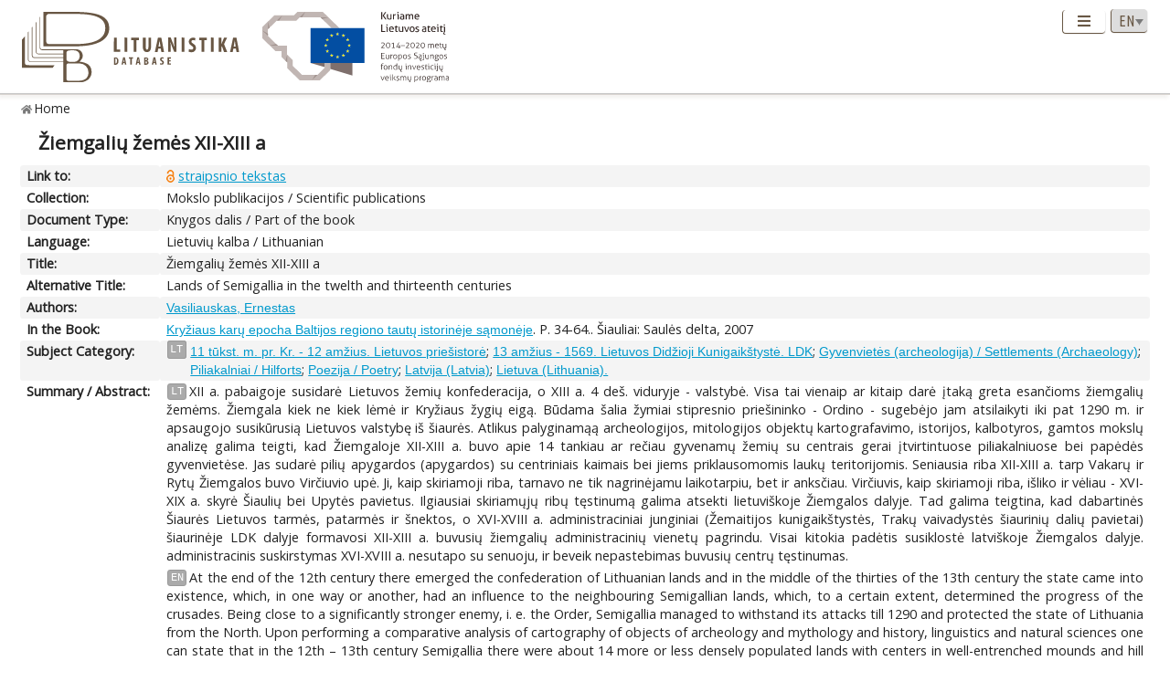

--- FILE ---
content_type: text/html; charset=UTF-8
request_url: https://www.lituanistika.lt/content/14061
body_size: 7444
content:
<!DOCTYPE html PUBLIC "-//W3C//DTD XHTML 1.0 Transitional//EN" "http://www.w3.org/TR/xhtml1/DTD/xhtml1-transitional.dtd">
<html xmlns="http://www.w3.org/1999/xhtml" xmlns:og="http://ogp.me/ns#"
      xmlns:fb="https://www.facebook.com/2008/fbml" dir="ltr" xml:lang="en" lang="en">
<head profile="http://www.w3.org/2005/10/profile">
<meta content="width=device-width,initial-scale=1" name="viewport" />
<link rel="canonical" href="https://www.lituanistika.lt/content/14061" />
<link href="/favicon.png?timestamp=2020-10-30" rel="shortcut icon" type="image/png" />
<link href="/favicon.png?timestamp=2020-10-30" rel="icon" type="image/png" />
<meta content="text/html; charset=utf-8" http-equiv="Content-Type" /> 
<meta content="KUSoftas CMS" name="generator" />
<meta content="IE=edge" http-equiv="X-UA-Compatible" />
<meta name="format-detection" content="telephone=no">
<link rel="schema.DCTERMS" href="http://purl.org/dc/terms/"/>
<link rel="schema.DC" href="http://purl.org/dc/elements/1.1/"/>
<meta name="DC.title" content="Žiemgalių žemės XII-XIII a" xml:lang="lt"/>
<meta name="DC.creator" content="Vasiliauskas, Ernestas"/>
<meta name="DC.identifier" content="https://www.lituanistika.lt/content/14061" scheme="DCTERMS.URI"/>
<meta name="DC.identifier" content="https://www.academia.edu/39464942/%C5%BDiemgali%C5%B3_%C5%BEem%C4%97s_XII_XIII_a" scheme="DCTERMS.URI"/>
<meta name="DC.rights" content="open"/>
<meta name="DCTERMS.isPartOf" content="Kryžiaus karų epocha Baltijos regiono tautų istorinėje sąmonėje. Šiauliai: Saulės delta, 2007"/>
<meta name="DC.subject" content="11 tūkst. m. pr. Kr. - 12 amžius. Lietuvos priešistorė" xml:lang="lt"/>
<meta name="DC.subject" content="13 amžius - 1569. Lietuvos Didžioji Kunigaikštystė. LDK" xml:lang="lt"/>
<meta name="DC.subject" content="Gyvenvietės (archeologija) / Settlements (Archaeology)" xml:lang="lt"/>
<meta name="DC.subject" content="Piliakalniai / Hilforts" xml:lang="lt"/>
<meta name="DC.subject" content="Poezija / Poetry" xml:lang="lt"/>
<meta name="DC.subject" content="Latvija (Latvia)" xml:lang="lt"/>
<meta name="DC.subject" content="Lietuva (Lithuania)" xml:lang="lt"/>
<meta name="DCTERMS.abstract" content="XII a. pabaigoje susidarė Lietuvos žemių konfederacija, o XIII a. 4 deš. viduryje - valstybė. Visa tai vienaip ar kitaip darė įtaką greta esančioms žiemgalių žemėms. Žiemgala kiek ne kiek lėmė ir Kryžiaus žygių eigą. Būdama šalia žymiai stipresnio priešininko - Ordino - sugebėjo jam atsilaikyti iki pat 1290 m. ir apsaugojo susikūrusią Lietuvos valstybę iš šiaurės. Atlikus palyginamąą archeologijos, mitologijos objektų kartografavimo, istorijos, kalbotyros, gamtos mokslų analizę galima teigti, kad Žiemgaloje XII-XIII a. buvo apie 14 tankiau ar rečiau gyvenamų žemių su centrais gerai įtvirtintuose piliakalniuose bei papėdės gyvenvietėse. Jas sudarė pilių apygardos (apygardos) su centriniais kaimais bei jiems priklausomomis laukų teritorijomis. Seniausia riba XII-XIII a. tarp Vakarų ir Rytų Žiemgalos buvo Virčiuvio upė. Ji, kaip skiriamoji riba, tarnavo ne tik nagrinėjamu laikotarpiu, bet ir anksčiau. Virčiuvis, kaip skiriamoji riba, išliko ir vėliau - XVI-XIX a. skyrė Šiaulių bei Upytės pavietus. Ilgiausiai skiriamųjų ribų tęstinumą galima atsekti lietuviškoje Žiemgalos dalyje. Tad galima teigtina, kad dabartinės Šiaurės Lietuvos tarmės, patarmės ir šnektos, o XVI-XVIII a. administraciniai junginiai (Žemaitijos kunigaikštystės, Trakų vaivadystės šiaurinių dalių pavietai) šiaurinėje LDK dalyje formavosi XII-XIII a. buvusių žiemgalių administracinių vienetų pagrindu. Visai kitokia padėtis susiklostė latviškoje Žiemgalos dalyje. administracinis suskirstymas XVI-XVIII a. nesutapo su senuoju, ir beveik nepastebimas buvusių centrų tęstinumas" xml:lang="lt"/>
<meta name="DCTERMS.abstract" content="At the end of the 12th century there emerged the confederation of Lithuanian lands and in the middle of the thirties of the 13th century the state came into existence, which, in one way or another, had an influence to the neighbouring Semigallian lands, which, to a certain extent, determined the progress of the crusades. Being close to a significantly stronger enemy, i. e. the Order, Semigallia managed to withstand its attacks till 1290 and protected the state of Lithuania from the North. Upon performing a comparative analysis of cartography of objects of archeology and mythology and history, linguistics and natural sciences one can state that in the 12th – 13th century Semigallia there were about 14 more or less densely populated lands with centers in well-entrenched mounds and hill base settlements, formed of castle areas with central villages and the belonging field territories. The oldest limit between the Eastern and Western Semigallia in the 12th – 13th centuries was the river of Virčiuvis, which also remained the dividing line in the 16th – 19th centuries – it divided Šiauliai and Upytė districts. The longest continuity of the dividing lines can be traced in the Lithuanian part of Semigallia therefore one could state that the dialects of the present-day Northern Lithuania and the administrative compounds of the 16th – 18th centuries (districts of the Duchy of Samogitia and the Northern parts of the voivodeship of Trakai) in the Northern part of the Grand Duchy of Lithuania were formed on the basis of the former Semigallian administrative units of the 12th – 13th centuries. An entirely different situation came into existence in the Latvian part of Semigallia, where the administrative distribution of the 16th – 18th centuries did not coincide with the old one therefore the continuation of the former centres is virtually not visible" xml:lang="en"/>
<meta name="DC.publisher" content="Saulės delta"/>
<meta name="DC.type" content="book part"/>
<meta name="DC.date" content="2007"/>
<meta name="DC.format" content="application/pdf"/>
<meta name="DCTERMS.extent" content="P. 34-64"/>
<meta name="DCTERMS.spatial" content="LT"/>
<meta name="DCTERMS.available" content="2023-08-31T15:34:21Z" scheme="DCTERMS.W3CDTF"/>
<meta name="citation_title" content="Žiemgalių žemės XII-XIII a"/>
<meta name="citation_author" content="Vasiliauskas, Ernestas"/>
<meta name="citation_pdf_url" content="https://www.academia.edu/39464942/%C5%BDiemgali%C5%B3_%C5%BEem%C4%97s_XII_XIII_a"/>
<meta name="citation_abstract_html_url" content="https://www.lituanistika.lt/content/14061"/>
<meta name="citation_inbook_title" content="Kryžiaus karų epocha Baltijos regiono tautų istorinėje sąmonėje"/>
<meta name="citation_firstpage" content="34"/>
<meta name="citation_lastpage" content="64"/>
<meta name="citation_keywords" content="11 tūkst. m. pr. Kr. - 12 amžius. Lietuvos priešistorė"/>
<meta name="citation_keywords" content="13 amžius - 1569. Lietuvos Didžioji Kunigaikštystė. LDK"/>
<meta name="citation_keywords" content="Gyvenvietės (archeologija) / Settlements (Archaeology)"/>
<meta name="citation_keywords" content="Piliakalniai / Hilforts"/>
<meta name="citation_keywords" content="Poezija / Poetry"/>
<meta name="citation_keywords" content="Latvija (Latvia)"/>
<meta name="citation_keywords" content="Lietuva (Lithuania)"/>
<meta name="citation_keywords" content="book part"/>
<meta name="citation_publisher" content="Saulės delta"/>
<meta name="citation_language" content="lt"/>
<meta name="citation_publication_date" content="2007"/>
<title>Lituanistika | Žiemgalių žemės XII-XIII a</title>  


<link rel="stylesheet" href="/cms/srv/lib/jquery-ui/css/smoothness/jquery-ui.min.css" type="text/css"></link><link rel="stylesheet" href="/cms/srv/lib/SlickNav/dist/slicknav.min.css" type="text/css"></link><link rel="stylesheet" href="/cms/srv/lib/DataTables/media/css/jquery.dataTables.css" type="text/css"></link><link rel="stylesheet" href="/cms/srv/lib/font-awesome/css/font-awesome.min.css" type="text/css"></link><link rel="stylesheet" href="/cms/srv/lib/academicons/css/academicons.min.css" type="text/css"></link><link rel="stylesheet" href="/cms/srv/lib/bootstrap/css/bootstrap.min.css" type="text/css"></link>
<link rel="stylesheet" href="/cms/srv/program/css/cms.css" type="text/css"></link><link rel="stylesheet" href="/cms/tmp/scss_cache/skin-c4b7a8d56e99d7834507541a7dc678a4.css" type="text/css"></link><link rel="stylesheet" href="/cms/tmp/scss_cache/skin-custom-9a699d76de33c73ecb7c4924e2840de6.css" type="text/css"></link> 
 


<!-- Facebook metadata -->
<meta property="og:title" content="Žiemgalių žemės XII-XIII a">
<meta property="og:type" content="website">
<meta property="og:url" content="https://www.lituanistika.lt/content/14061">
<meta property="og:image" content="https://www.lituanistika.lt/skin/images/logo-lt-social.jpg?date=2021-01-02"><meta property="og:image:secure_url" content="https://www.lituanistika.lt/skin/images/logo-lt-social.jpg?date=2021-01-02"> 
<meta property="og:description" content="At the end of the 12th century there emerged the confederation of Lithuanian lands and in the middle of the thirties of the 13th century the state came into existence, which, in one way or another, had an influence to the neighbouring Semigallian lands, which, to a certain extent, determined the progress of the crusades. Being close to a significantly stronger enemy, i. e. the Order, Semigallia managed to withstand its attacks till 1290 and protected the state of Lithuania from the North. Upon performing a comparative analysis of cartography of objects of archeology and mythology and history, linguistics and natural sciences one can state that in the 12th – 13th century Semigallia there were about 14 more or less densely populated lands with centers in well-entrenched mounds and hill base settlements, formed of castle areas with central villages and the belonging field territories. The oldest limit between the Eastern and Western Semigallia in the 12th – 13th centuries was the river of Virčiuvis, which also remained the dividing line in the 16th – 19th centuries – it divided Šiauliai and Upytė districts. The longest continuity of the dividing lines can be traced in the Lithuanian part of Semigallia therefore one could state that the dialects of the present-day Northern Lithuania and the administrative compounds of the 16th – 18th centuries (districts of the Duchy of Samogitia and the Northern parts of the voivodeship of Trakai) in the Northern part of the Grand Duchy of Lithuania were formed on the basis of the former Semigallian administrative units of the 12th – 13th centuries. An entirely different situation came into existence in the Latvian part of Semigallia, where the administrative distribution of the 16th – 18th centuries did not coincide with the old one therefore the continuation of the former centres is virtually not visible.">
<meta property="og:site_name" content="Lituanistika">
<meta property="og:locale" content="en_EN">
<!-- End Facebook metadata --><!-- Twitter metadata -->
<meta name="twitter:title" content="Žiemgalių žemės XII-XIII a">
<meta name="twitter:card" content="summary">
<meta name="twitter:url" content="https://www.lituanistika.lt/content/14061">
<meta name="twitter:image" content="https://www.lituanistika.lt/skin/images/logo-lt-social.jpg"> 
<meta name="twitter:description" content="At the end of the 12th century there emerged the confederation of Lithuanian lands and in the middle of the thirties of the 13th century the state came into existence, which, in one way or another, had an influence to the neighbouring Semigallian lands, which, to a certain extent, determined the progress of the crusades. Being close to a significantly stronger enemy, i. e. the Order, Semigallia managed to withstand its attacks till 1290 and protected the state of Lithuania from the North. Upon performing a comparative analysis of cartography of objects of archeology and mythology and history, linguistics and natural sciences one can state that in the 12th – 13th century Semigallia there were about 14 more or less densely populated lands with centers in well-entrenched mounds and hill base settlements, formed of castle areas with central villages and the belonging field territories. The oldest limit between the Eastern and Western Semigallia in the 12th – 13th centuries was the river of Virčiuvis, which also remained the dividing line in the 16th – 19th centuries – it divided Šiauliai and Upytė districts. The longest continuity of the dividing lines can be traced in the Lithuanian part of Semigallia therefore one could state that the dialects of the present-day Northern Lithuania and the administrative compounds of the 16th – 18th centuries (districts of the Duchy of Samogitia and the Northern parts of the voivodeship of Trakai) in the Northern part of the Grand Duchy of Lithuania were formed on the basis of the former Semigallian administrative units of the 12th – 13th centuries. An entirely different situation came into existence in the Latvian part of Semigallia, where the administrative distribution of the 16th – 18th centuries did not coincide with the old one therefore the continuation of the former centres is virtually not visible.">

<!-- End Twitter metadata --><!-- Google Analytics -->
<script async src="https://www.googletagmanager.com/gtag/js?id=UA-42788298-5"></script>
<script>
  window.dataLayer = window.dataLayer || [];
  function gtag(){ dataLayer.push(arguments); }
  gtag('js', new Date());
  gtag('config', 'UA-42788298-5');
</script>
<!-- End Google Analytics -->
</head>
<body style="font-size: 100%; display: none">
<a name="top"></a>
<div id="isMobile" style="position: absolute"></div>
<div class="skin container-fluid">
	<div id="skin-header-area" class="skin-header-area">
		<div class="skin-header-area-background"></div>
		<div class="div-table skin-header-container">
			<div class="skin-header-container-background"></div>
			<div class="div-table-row skin-header-container-row">
				<div class="div-table-cell skin-header-logo">
					<div class="div-table-cell">
						<a href="https://www.lituanistika.lt/en"><img class="ldb" src="https://www.lituanistika.lt/skin/images/logo-en.svg" alt="Lituanistika"/></a>
						<div class="skin-christmas skin-christmas-tree"></div>
					</div>
					<div class="div-table-cell">
						<a href="https://www.esf.lt" rel="nofollow" target="_blank"><img class="esfa" src="https://www.lituanistika.lt/skin/images/esfa.svg" alt="Europos socialinio fondo agentūra"/></a>
					</div> 
				</div>
				<div class="div-table-cell skin-header-tools">
					<div class="div-table skin-header-tools-area">
						<div class="div-table-cell skin-header-menu"> 
							<ul id="skin-menu" class="skin-header-menu-list"><li><a href="https://www.lituanistika.lt/en/search">Search</a></li><li><a href="https://www.lituanistika.lt/en/project">Project</a></li><li><a href="https://www.minfolit.lt/eks" target='_blank'>Expertise</a></li><li><a href="https://www.lituanistika.lt/en#contacts">Contacts</a></li></ul>
						</div>
						<div id="skin-menu-mobile-button" class="skin-menu-mobile-button" style="display: none">
							<a class="skin-mobile-button"><i class="fas fa-bars"></i></a>
						</div>
						<div class="div-table-cell skin-header-lang"> 
							
							<select id="skin-header-lang" title="Select language">
																<option value="https://www.lituanistika.lt/">LT</option>
																<option value="https://www.lituanistika.lt/en"  selected="selected">EN</option>
															</select>
						</div>
					</div>
				</div>
			</div>

		</div>
	</div>
	<div id="skin-menu-mobile-container" class="skin-menu-mobile-container" style="display: none">
		<ul id="skin-menu-mobile" class="skin-menu-mobile"></ul>
	</div>
	
<hr class="skin-page-separator">
<div class="skin-path-area"><div class="skin-path"><ul id="skin-path" class="skin-path-list"><li class="first"><a href="https://www.lituanistika.lt/en">Home</a></li></ul></div></div>
<div class="skin-page-area">







<div class="skin-content-area">
	<div class="skin-title">
		<h1>Žiemgalių žemės XII-XIII a</h1>
	</div>
	<div class="skin-content">
					<div class="div-table skin-content-ldb">
								<div class="div-table-row odd">
										<div class="div-table-cell skin-content-ldb-label">Link to:</div>
					<div class="div-table-cell skin-content-ldb-text">
						<ul class="fa-ul inline oa">
													<li>
								<img src="/skin/images/oa.png">
								<a class="download" href="https://www.academia.edu/39464942/%C5%BDiemgali%C5%B3_%C5%BEem%C4%97s_XII_XIII_a" target="_blank">straipsnio tekstas</a>
							</li>
												</ul>
					</div>
				</div>
								
								
				 <div class="div-table-row even"><div class="div-table-cell skin-content-ldb-label">Collection:</div><div class="div-table-cell skin-content-ldb-text"><span >Mokslo publikacijos / Scientific publications</span></div></div>				 <div class="div-table-row odd"><div class="div-table-cell skin-content-ldb-label">Document Type:</div><div class="div-table-cell skin-content-ldb-text"><span >Knygos dalis / Part of the book</span></div></div>				 <div class="div-table-row even"><div class="div-table-cell skin-content-ldb-label">Language:</div><div class="div-table-cell skin-content-ldb-text"><span >Lietuvių kalba / Lithuanian</span></div></div>				
				 <div class="div-table-row odd"><div class="div-table-cell skin-content-ldb-label">Title:</div><div class="div-table-cell skin-content-ldb-text"><span >Žiemgalių žemės XII-XIII a</span></div></div>				 <div class="div-table-row even"><div class="div-table-cell skin-content-ldb-label">Alternative Title:</div><div class="div-table-cell skin-content-ldb-text"><span >Lands of Semigallia in the twelth and thirteenth centuries</span></div></div>				
				 <div class="div-table-row odd"><div class="div-table-cell skin-content-ldb-label">Authors:</div><div class="div-table-cell skin-content-ldb-text"><span ><a href="https://www.lituanistika.lt/en/search?field=author&query=Vasiliauskas%2C+Ernestas&mode=phrase&scope=science,internet,dissemination" target="_blank">Vasiliauskas, Ernestas</a></span></div></div>				
								
																
							
												 <div class="div-table-row even"><div class="div-table-cell skin-content-ldb-label">In the Book:</div><div class="div-table-cell skin-content-ldb-text"><span ><a href="https://www.lituanistika.lt/content/13479" target="_blank">Kryžiaus karų epocha Baltijos regiono tautų istorinėje sąmonėje</a>. P. 34-64.. Šiauliai: Saulės delta, 2007</span></div></div>																				
																
								
				 <div class="div-table-row odd"><div class="div-table-cell skin-content-ldb-label">Subject Category:</div><div class="div-table-cell skin-content-ldb-text"><div class="div-table"><div class="div-table-row"><div class="div-table-cell"><span class="language">LT</span></div><div class="div-table-cell"><a href="https://www.lituanistika.lt/en/search?field=keyword&query=11+t%C5%ABkst.+m.+pr.+Kr.+-+12+am%C5%BEius.+Lietuvos+prie%C5%A1istor%C4%97&mode=phrase&scope=science,internet,dissemination" target="_blank">11 tūkst. m. pr. Kr. - 12 amžius. Lietuvos priešistorė</a>; <a href="https://www.lituanistika.lt/en/search?field=keyword&query=13+am%C5%BEius+-+1569.+Lietuvos+Did%C5%BEioji+Kunigaik%C5%A1tyst%C4%97.+LDK&mode=phrase&scope=science,internet,dissemination" target="_blank">13 amžius - 1569. Lietuvos Didžioji Kunigaikštystė. LDK</a>; <a href="https://www.lituanistika.lt/en/search?field=keyword&query=Gyvenviet%C4%97s+%28archeologija%29+%2F+Settlements+%28Archaeology%29&mode=phrase&scope=science,internet,dissemination" target="_blank">Gyvenvietės (archeologija) / Settlements (Archaeology)</a>; <a href="https://www.lituanistika.lt/en/search?field=keyword&query=Piliakalniai+%2F+Hilforts&mode=phrase&scope=science,internet,dissemination" target="_blank">Piliakalniai / Hilforts</a>; <a href="https://www.lituanistika.lt/en/search?field=keyword&query=Poezija+%2F+Poetry&mode=phrase&scope=science,internet,dissemination" target="_blank">Poezija / Poetry</a>; <a href="https://www.lituanistika.lt/en/search?field=keyword&query=Latvija+%28Latvia%29&mode=phrase&scope=science,internet,dissemination" target="_blank">Latvija (Latvia)</a>; <a href="https://www.lituanistika.lt/en/search?field=keyword&query=Lietuva+%28Lithuania%29.&mode=phrase&scope=science,internet,dissemination" target="_blank">Lietuva (Lithuania).</a></div></div></div></div></div>				
								
								 <div class="div-table-row even"><div class="div-table-cell skin-content-ldb-label">Summary / Abstract:</div><div class="div-table-cell skin-content-ldb-text"><p><span class="language">LT</span>XII a. pabaigoje susidarė Lietuvos žemių konfederacija, o XIII a. 4 deš. viduryje - valstybė. Visa tai vienaip ar kitaip darė įtaką greta esančioms žiemgalių žemėms. Žiemgala kiek ne kiek lėmė ir Kryžiaus žygių eigą. Būdama šalia žymiai stipresnio priešininko - Ordino - sugebėjo jam atsilaikyti iki pat 1290 m. ir apsaugojo susikūrusią Lietuvos valstybę iš šiaurės. Atlikus palyginamąą archeologijos, mitologijos objektų kartografavimo, istorijos, kalbotyros, gamtos mokslų analizę galima teigti, kad Žiemgaloje XII-XIII a. buvo apie 14 tankiau ar rečiau gyvenamų žemių su centrais gerai įtvirtintuose piliakalniuose bei papėdės gyvenvietėse. Jas sudarė pilių apygardos (apygardos) su centriniais kaimais bei jiems priklausomomis laukų teritorijomis. Seniausia riba XII-XIII a. tarp Vakarų ir Rytų Žiemgalos buvo Virčiuvio upė. Ji, kaip skiriamoji riba, tarnavo ne tik nagrinėjamu laikotarpiu, bet ir anksčiau. Virčiuvis, kaip skiriamoji riba, išliko ir vėliau - XVI-XIX a. skyrė Šiaulių bei Upytės pavietus. Ilgiausiai skiriamųjų ribų tęstinumą galima atsekti lietuviškoje Žiemgalos dalyje. Tad galima teigtina, kad dabartinės Šiaurės Lietuvos tarmės, patarmės ir šnektos, o XVI-XVIII a. administraciniai junginiai (Žemaitijos kunigaikštystės, Trakų vaivadystės šiaurinių dalių pavietai) šiaurinėje LDK dalyje formavosi XII-XIII a. buvusių žiemgalių administracinių vienetų pagrindu. Visai kitokia padėtis susiklostė latviškoje Žiemgalos dalyje. administracinis suskirstymas XVI-XVIII a. nesutapo su senuoju, ir beveik nepastebimas buvusių centrų tęstinumas.</p><p><span class="language">EN</span>At the end of the 12th century there emerged the confederation of Lithuanian lands and in the middle of the thirties of the 13th century the state came into existence, which, in one way or another, had an influence to the neighbouring Semigallian lands, which, to a certain extent, determined the progress of the crusades. Being close to a significantly stronger enemy, i. e. the Order, Semigallia managed to withstand its attacks till 1290 and protected the state of Lithuania from the North. Upon performing a comparative analysis of cartography of objects of archeology and mythology and history, linguistics and natural sciences one can state that in the 12th – 13th century Semigallia there were about 14 more or less densely populated lands with centers in well-entrenched mounds and hill base settlements, formed of castle areas with central villages and the belonging field territories. The oldest limit between the Eastern and Western Semigallia in the 12th – 13th centuries was the river of Virčiuvis, which also remained the dividing line in the 16th – 19th centuries – it divided Šiauliai and Upytė districts. The longest continuity of the dividing lines can be traced in the Lithuanian part of Semigallia therefore one could state that the dialects of the present-day Northern Lithuania and the administrative compounds of the 16th – 18th centuries (districts of the Duchy of Samogitia and the Northern parts of the voivodeship of Trakai) in the Northern part of the Grand Duchy of Lithuania were formed on the basis of the former Semigallian administrative units of the 12th – 13th centuries. An entirely different situation came into existence in the Latvian part of Semigallia, where the administrative distribution of the 16th – 18th centuries did not coincide with the old one therefore the continuation of the former centres is virtually not visible.</p></div></div>				
																
				 <div class="div-table-row odd"><div class="div-table-cell skin-content-ldb-label">Subject:</div><div class="div-table-cell skin-content-ldb-text"><ul class="fa-ul inline"><li><span class="fa-li"><i class="fa fa-square"></i></span><a href="https://www.lituanistika.lt/en/search?field=subject&query=Archeologija&mode=phrase&scope=science,internet,dissemination" target="_blank">Archeologija / Archaeology</a></li><li><span class="fa-li"><i class="fa fa-square"></i></span><a href="https://www.lituanistika.lt/en/search?field=subject&query=Istorija&mode=phrase&scope=science,internet,dissemination" target="_blank">Istorija / History</a></li></ul></div></div>	
				
							
				 <div class="div-table-row even"><div class="div-table-cell skin-content-ldb-label">Related Publications:</div><div class="div-table-cell skin-content-ldb-text"><ul class="fa-ul"><li><span class="fa-li"><i class="fa fa-square"></i></span><a href="https://www.lituanistika.lt/content/91232" target="_blank">Ką 1219 m. įvykiai Mežuotnėje bylojo apie žemgalių visuomenės sanklodą?</a>. <i>Acta historica universitatis Klaipedensis</i> 2019, 39, Unknown land of Žemaitija: the 13th to the 18th centuries, 49-69.<span class="full-text"><i class="far fa-file-pdf"></i></span></li><li><span class="fa-li"><i class="fa fa-square"></i></span><a href="https://www.lituanistika.lt/content/101214" target="_blank">Lietuvos Didžiosios Kunigaikštystės ir Livonijos 1529 m. sienos aprašas</a>. <i>Istorija</i> 2022, 127, 104-131.<span class="full-text"><i class="far fa-file-pdf"></i></span></li><li><span class="fa-li"><i class="fa fa-square"></i></span><a href="https://www.lituanistika.lt/content/31437" target="_blank">Rukuižių (Joniškio r.) kapinyno radiniai</a>. <i>Liaudies kultūra</i> 2011, 3, 11-25.<span class="full-text"><i class="far fa-file-pdf"></i></span></li><li><span class="fa-li"><i class="fa fa-square"></i></span><a href="https://www.lituanistika.lt/content/52580" target="_blank">Some notes on the issue of the development of Balt society in the ninth to the 13th centuries in the context of the socio-political structures of the Baltic region</a>. <i>Archaeologia Baltica</i> 2013, 19, 82-101.<span class="full-text"><i class="far fa-file-pdf"></i></span></li><li><span class="fa-li"><i class="fa fa-square"></i></span><a href="https://www.lituanistika.lt/content/44228" target="_blank">The Development of towns of the Šiauliai Crown Estate from the 16th to the 18th century</a>. <i>Archaeologia Baltica</i> 2011, 16, 72-100, II-IV.<span class="full-text"><i class="far fa-file-pdf"></i></span></li><li><span class="fa-li"><i class="fa fa-square"></i></span><a href="https://www.lituanistika.lt/content/23043" target="_blank">Traidenis: monarcho valdžios atkūrimas Lietuvoje, (1268-1282)</a>. Vilnius : Lietuvos istorijos instituto leidykla, 2009. 242 p.</li><li><span class="fa-li"><i class="fa fa-square"></i></span><a href="https://www.lituanistika.lt/content/41593" target="_blank">Žiemgalos etninės ribos</a>. <i>Lituanistica</i> 2012, 1, 36-50.<span class="full-text"><i class="far fa-file-pdf"></i></span></li><li><span class="fa-li"><i class="fa fa-square"></i></span><a href="https://www.lituanistika.lt/content/41995" target="_blank">Правящий род и знать: к вопросу о предпосылках формирования Литовского государства</a>. <i>Studia Slavica et Balcanica Petropolitana</i> 2012, 1 (11), 95-116.<span class="full-text"><i class="far fa-file-pdf"></i></span></li></ul></div></div>	
				
								
				<div class="div-table-row odd">
										<div class="div-table-cell skin-content-ldb-label">Permalink:</div>
					<div class="div-table-cell skin-content-ldb-text">
						https://www.lituanistika.lt/content/14061
					</div>
				</div>
				
				 <div class="div-table-row even"><div class="div-table-cell skin-content-ldb-label">Updated:</div><div class="div-table-cell skin-content-ldb-text"><span >2023-08-31 15:34:21</span></div></div>									<div class="div-table-row odd">
												<div class="div-table-cell skin-content-ldb-label">Metrics:</div>
						<div class="div-table-cell skin-content-ldb-text">
															<span>Views: 225</span>
								&nbsp;&nbsp;														<span>Downloads: 26</span>						</div>
					</div>
								
				<div class="div-table-row even">
										<div class="div-table-cell skin-content-ldb-label">Export:</div>
					<div class="div-table-cell skin-content-ldb-text">
						<div id="skin-record-export" class="skin-record-export div-table">
							<div class="div-table-row">
								<div class="div-table-cell label-container"><label>Choose type:</label></div>
								<div class="div-table-cell select-container">
									<select>
										<option value="export2mla">MLA</option>
										<option value="export2apa">APA</option>
										<option value="export2ris">RIS</option>
									</select>
								</div>
								<div class="div-table-cell submit-container">
									<a class="btn cms-form-submit"><i class="fas fa-download"></i><span>Download</span></a>
								</div>
							</div>
						</div>
					</div>
				</div>
			</div>
			</div>
</div>
<form id="skin-record-export-form" method="post" action="https://www.lituanistika.lt/export" target="_blank" style="display: none">
	<div class="text">https://www.lituanistika.lt/export</div>
	<div class="word">https://www.lituanistika.lt/export-word</div>
	<input name="format" type="hidden" value="">
	<input name="list" type="hidden" value='["14061"]'>
</form>

</div>
	
	<div class="skin-footer" style="display: none">
		<div class="div-table" style="margin: 0px auto">
			<div class="div-table-row">
				<div class="div-table-cell">
					<a href="https://www.lmt.lt" rel="nofollow" target="_blank"><img class="lmt" src="https://www.lituanistika.lt/cms/skins/default/images/lmt-white-en.svg" alt="Lietuvos mokslo taryba"/></a>
				</div>
				<div class="div-table-cell">
					<div class="skin-footer-menu-container"> 
						<div class="div-table">
							<div class="div-table-row">
								<div class="div-table-cell"><ul id="skin-footer-menu" class="skin-footer-menu"><li><a href="https://www.lituanistika.lt/en/search">Search</a></li><li><a href="https://www.lituanistika.lt/en/project">Project</a></li><li><a href="https://www.minfolit.lt/eks" target='_blank'>Expertise</a></li><li><a href="https://www.lituanistika.lt/en#contacts">Contacts</a></li></ul></div>
							</div>
						</div>
					</div>
					<div class="skin-footer-running">
						<div class="div-table skin-footer-running-table">
							<div class="div-table-row">
								<div class="div-table-cell">© LMT. All rights reserved. <a href="http://www.kusoftas.com" target="_blank" rel="nofollow"><span class="skin-footer-running-cms">Site is running on <span>KUSoftas CMS</span></span></a>. </div>
							</div>
						</div>
					</div>
				</div>
			</div>
		</div>
	</div>
</div>

<div id="skin-login" style="display: none">
	<div class="skin-login">
		<form method="post">
			<table style="border-collapse: separate">
				<tr>
					<td class="skin-login-label">User ID:</td>
					<td><input type="text" name="skin-login-uid" class="skin-login-input" title="Enter your registered user ID" placeholder="User ID" autocapitalize="none"></td>
				</tr>
				<tr>
					<td class="skin-login-label">User Password:</td>
					<td><input type="password" name="skin-login-psw" class="skin-login-input" title="Enter your password" placeholder="User Password" autocapitalize="none"></td>
				</tr>
			</table>
			<table style="border-collapse: separate">
				<tr>
					<td><input type="button" name="skin-login-submit" class="skin-login-submit" value="Login" title="Submit user login form data"></td>
					<td><input type="checkbox" name="skin-login-remember" checked="checked" title="Remember and loggin user automatically on the next this site visit"></td>
					<td>Stay</td>
				</tr>
							</table>
		</form>
	</div>
</div>
</body>
<script>
	var body = document.getElementsByTagName("body")[0];
	//body.style.fontSize = ((16 * screen.width) / 1280) + 'px';
	body.style.display = "block";
</script>
<script language="javascript" src="/cms/srv/lib/jshash/md5-min.js" type="text/javascript"></script><script language="javascript" src="/cms/srv/js/jquery.min.js" type="text/javascript"></script><script language="javascript" src="/cms/srv/js/jquery-migrate.min.js" type="text/javascript"></script><script language="javascript" src="/cms/srv/js/json.min.js" type="text/javascript"></script><script language="javascript" src="/cms/srv/js/jed.js" type="text/javascript"></script><script language="javascript" src="/cms/srv/lib/jquery-ui/js/jquery-ui.min.js" type="text/javascript"></script><script language="javascript" src="/cms/srv/js/jquery.ui.touch-punch.min.js" type="text/javascript"></script><script language="javascript" src="/cms/srv/lib/jQuery-contextMenu/src/jquery.ui.position.js" type="text/javascript"></script><script language="javascript" src="/cms/srv/js/popper.js" type="text/javascript"></script><script language="javascript" src="/cms/srv/lib/bootstrap/js/bootstrap.min.js" type="text/javascript"></script><script language="javascript" src="/cms/srv/lib/DataTables/media/js/jquery.dataTables.min.js" type="text/javascript"></script><script language="javascript" src="/cms/srv/js/jquery.hoverIntent.minified.js" type="text/javascript"></script><script language="javascript" src="/cms/srv/lib/superfish/js/superfish.min.js" type="text/javascript"></script><script language="javascript" src="/cms/srv/lib/SlickNav/dist/jquery.slicknav.min.js" type="text/javascript"></script><script language="javascript" src="/cms/srv/js/jquery.placeholder.js" type="text/javascript"></script>
<script language="javascript" src="/cms/tmp/nls_cache/0956ef04a22cf36301fc36e059ea88cd" type="text/javascript"></script>




<script language="javascript" src="/cms/skins/default/js/skin.js" type="text/javascript"></script>



<script type="text/javascript">

var skin_cat = "";
var skin_menu = ""
var skin_seq = "5f38e6ea65881";
var skin_pid = "14061";
var skin_lang = "eng";
var skin_lang_id = "en";
var skin_languages = JSON.parse('[{"id":"lt","code":"lit","name":"Lithuanian","short":"LT","locale":"lt_LT.utf8","url":"\/","uri":"\/","url_alt":"#lang-lit","ssl":false},{"id":"en","code":"eng","name":"English","short":"EN","locale":"en_EN.utf8","url":"\/en","uri":"\/en","url_alt":"#lang-eng","ssl":false}]');
var skin_files = JSON.parse('[]');
var skin_cms_path = "/cms/srv";
var skin_site_url = "www.lituanistika.lt";
var skin_site_offset = "";
var skin_site_id = "ed5e19e276f7be40b12d3f993c0322ec";
var skin_lang_url = "/en";
var skin_admin = "" == '1' ? true : false;
var skin_logged = "" == '1' ? true : false;
var skin_uid = "";
var skin_groups = JSON.parse('["logged-off","session"]');
var skin_eshop = false;
var skin_demo = true;
var skin_configurator = false;

</script>
</html>